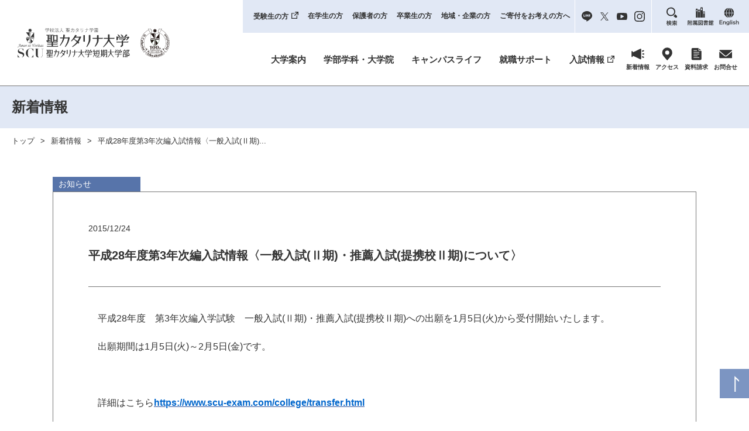

--- FILE ---
content_type: text/html; charset=UTF-8
request_url: https://www.catherine.ac.jp/news/info3064.html
body_size: 8620
content:
<!doctype html>
<html lang="ja">

<head>
	<meta charset="UTF-8">

	<meta name="viewport" content="width=device-width,initial-scale =1">

	<!-- Google Tag Manager -->
	<script>
		(function(w, d, s, l, i) {
			w[l] = w[l] || [];
			w[l].push({
				'gtm.start': new Date().getTime(),
				event: 'gtm.js'
			});
			var f = d.getElementsByTagName(s)[0],
				j = d.createElement(s),
				dl = l != 'dataLayer' ? '&l=' + l : '';
			j.async = true;
			j.src =
				'https://www.googletagmanager.com/gtm.js?id=' + i + dl;
			f.parentNode.insertBefore(j, f);
		})(window, document, 'script', 'dataLayer', 'GTM-TXGX7ZX');
	</script>
	<!-- End Google Tag Manager -->

	<title>平成28年度第3年次編入試情報〈一般入試(Ⅱ期)・推薦入試(提携校Ⅱ期)について〉 | 新着情報 | 聖カタリナ大学･聖カタリナ大学短期大学部</title>

	<link rel="stylesheet" href="https://www.catherine.ac.jp/wp-content/themes/scu2022/css/style.css?v=0401245">
			<link rel="stylesheet" href="https://www.catherine.ac.jp/wp-content/themes/scu2022/css/pages/top.css?v=0613141">
	
		<meta name='robots' content='index, follow, max-image-preview:large, max-snippet:-1, max-video-preview:-1' />

	<!-- This site is optimized with the Yoast SEO plugin v19.4 - https://yoast.com/wordpress/plugins/seo/ -->
	<link rel="canonical" href="https://www.catherine.ac.jp/news/info3064.html" />
	<meta property="og:locale" content="ja_JP" />
	<meta property="og:type" content="article" />
	<meta property="og:title" content="平成28年度第3年次編入試情報〈一般入試(Ⅱ期)・推薦入試(提携校Ⅱ期)について〉 | 新着情報 | 聖カタリナ大学･聖カタリナ大学短期大学部" />
	<meta property="og:description" content="　平成28年度　第3年次編入学試験　一般入試(Ⅱ期)・推薦入試(提携校Ⅱ期)への出願を1月5日(火)から受付開始いたします。 　出願期間は1月5日(火)～2月5日(金)です。 &nbsp; 　詳細はこちらhttps:// [&hellip;]" />
	<meta property="og:url" content="https://www.catherine.ac.jp/news/info3064.html" />
	<meta property="og:site_name" content="聖カタリナ大学･聖カタリナ大学短期大学部" />
	<meta property="article:published_time" content="2015-12-24T08:16:43+00:00" />
	<meta name="author" content="opendesign-adm" />
	<meta name="twitter:card" content="summary_large_image" />
	<meta name="twitter:label1" content="執筆者" />
	<meta name="twitter:data1" content="opendesign-adm" />
	<script type="application/ld+json" class="yoast-schema-graph">{"@context":"https://schema.org","@graph":[{"@type":"WebSite","@id":"https://www.catherine.ac.jp/#website","url":"https://www.catherine.ac.jp/","name":"聖カタリナ大学･聖カタリナ大学短期大学部","description":"聖カタリナ大学は松山市駅前と北条にキャンパスがある私立大学です。健康社会学部 現代人間学科・健康スポーツ学科、人間健康福祉学部 社会福祉学科・人間社会学科・健康スポーツ学科、看護学部 看護学科、大学院 看護学研究科 看護学専攻、短期大学部 保育学科の学びの場です。","potentialAction":[{"@type":"SearchAction","target":{"@type":"EntryPoint","urlTemplate":"https://www.catherine.ac.jp/?s={search_term_string}"},"query-input":"required name=search_term_string"}],"inLanguage":"ja"},{"@type":"WebPage","@id":"https://www.catherine.ac.jp/news/info3064.html","url":"https://www.catherine.ac.jp/news/info3064.html","name":"平成28年度第3年次編入試情報〈一般入試(Ⅱ期)・推薦入試(提携校Ⅱ期)について〉 | 新着情報 | 聖カタリナ大学･聖カタリナ大学短期大学部","isPartOf":{"@id":"https://www.catherine.ac.jp/#website"},"datePublished":"2015-12-24T08:16:43+00:00","dateModified":"2015-12-24T08:16:43+00:00","author":{"@id":"https://www.catherine.ac.jp/#/schema/person/5c2feff1c2e431d27d8cfd8ab367435c"},"breadcrumb":{"@id":"https://www.catherine.ac.jp/news/info3064.html#breadcrumb"},"inLanguage":"ja","potentialAction":[{"@type":"ReadAction","target":["https://www.catherine.ac.jp/news/info3064.html"]}]},{"@type":"BreadcrumbList","@id":"https://www.catherine.ac.jp/news/info3064.html#breadcrumb","itemListElement":[{"@type":"ListItem","position":1,"name":"平成28年度第3年次編入試情報〈一般入試(Ⅱ期)・推薦入試(提携校Ⅱ期)について〉"}]},{"@type":"Person","@id":"https://www.catherine.ac.jp/#/schema/person/5c2feff1c2e431d27d8cfd8ab367435c","name":"opendesign-adm","image":{"@type":"ImageObject","inLanguage":"ja","@id":"https://www.catherine.ac.jp/#/schema/person/image/","url":"https://secure.gravatar.com/avatar/ad1a406e5d696ab65bd83b3ee5018792?s=96&d=mm&r=g","contentUrl":"https://secure.gravatar.com/avatar/ad1a406e5d696ab65bd83b3ee5018792?s=96&d=mm&r=g","caption":"opendesign-adm"}}]}</script>
	<!-- / Yoast SEO plugin. -->


<link rel='dns-prefetch' href='//s.w.org' />
<link rel="alternate" type="application/rss+xml" title="聖カタリナ大学･聖カタリナ大学短期大学部 &raquo; フィード" href="https://www.catherine.ac.jp/feed" />
<link rel="alternate" type="application/rss+xml" title="聖カタリナ大学･聖カタリナ大学短期大学部 &raquo; コメントフィード" href="https://www.catherine.ac.jp/comments/feed" />
<link rel="alternate" type="application/rss+xml" title="聖カタリナ大学･聖カタリナ大学短期大学部 &raquo; 平成28年度第3年次編入試情報〈一般入試(Ⅱ期)・推薦入試(提携校Ⅱ期)について〉 のコメントのフィード" href="https://www.catherine.ac.jp/news/info3064.html/feed" />
<script type="text/javascript">
window._wpemojiSettings = {"baseUrl":"https:\/\/s.w.org\/images\/core\/emoji\/14.0.0\/72x72\/","ext":".png","svgUrl":"https:\/\/s.w.org\/images\/core\/emoji\/14.0.0\/svg\/","svgExt":".svg","source":{"concatemoji":"https:\/\/www.catherine.ac.jp\/wp-includes\/js\/wp-emoji-release.min.js?ver=6.0.1"}};
/*! This file is auto-generated */
!function(e,a,t){var n,r,o,i=a.createElement("canvas"),p=i.getContext&&i.getContext("2d");function s(e,t){var a=String.fromCharCode,e=(p.clearRect(0,0,i.width,i.height),p.fillText(a.apply(this,e),0,0),i.toDataURL());return p.clearRect(0,0,i.width,i.height),p.fillText(a.apply(this,t),0,0),e===i.toDataURL()}function c(e){var t=a.createElement("script");t.src=e,t.defer=t.type="text/javascript",a.getElementsByTagName("head")[0].appendChild(t)}for(o=Array("flag","emoji"),t.supports={everything:!0,everythingExceptFlag:!0},r=0;r<o.length;r++)t.supports[o[r]]=function(e){if(!p||!p.fillText)return!1;switch(p.textBaseline="top",p.font="600 32px Arial",e){case"flag":return s([127987,65039,8205,9895,65039],[127987,65039,8203,9895,65039])?!1:!s([55356,56826,55356,56819],[55356,56826,8203,55356,56819])&&!s([55356,57332,56128,56423,56128,56418,56128,56421,56128,56430,56128,56423,56128,56447],[55356,57332,8203,56128,56423,8203,56128,56418,8203,56128,56421,8203,56128,56430,8203,56128,56423,8203,56128,56447]);case"emoji":return!s([129777,127995,8205,129778,127999],[129777,127995,8203,129778,127999])}return!1}(o[r]),t.supports.everything=t.supports.everything&&t.supports[o[r]],"flag"!==o[r]&&(t.supports.everythingExceptFlag=t.supports.everythingExceptFlag&&t.supports[o[r]]);t.supports.everythingExceptFlag=t.supports.everythingExceptFlag&&!t.supports.flag,t.DOMReady=!1,t.readyCallback=function(){t.DOMReady=!0},t.supports.everything||(n=function(){t.readyCallback()},a.addEventListener?(a.addEventListener("DOMContentLoaded",n,!1),e.addEventListener("load",n,!1)):(e.attachEvent("onload",n),a.attachEvent("onreadystatechange",function(){"complete"===a.readyState&&t.readyCallback()})),(e=t.source||{}).concatemoji?c(e.concatemoji):e.wpemoji&&e.twemoji&&(c(e.twemoji),c(e.wpemoji)))}(window,document,window._wpemojiSettings);
</script>
<style type="text/css">
img.wp-smiley,
img.emoji {
	display: inline !important;
	border: none !important;
	box-shadow: none !important;
	height: 1em !important;
	width: 1em !important;
	margin: 0 0.07em !important;
	vertical-align: -0.1em !important;
	background: none !important;
	padding: 0 !important;
}
</style>
	<link rel='stylesheet' id='wp-block-library-css'  href='https://www.catherine.ac.jp/wp-includes/css/dist/block-library/style.min.css?ver=6.0.1' type='text/css' media='all' />
<link rel='stylesheet' id='dashicons-css'  href='https://www.catherine.ac.jp/wp-includes/css/dashicons.min.css?ver=6.0.1' type='text/css' media='all' />
<link rel='stylesheet' id='xo-event-calendar-css'  href='https://www.catherine.ac.jp/wp-content/plugins/xo-event-calendar/css/xo-event-calendar.css?ver=2.3.7' type='text/css' media='all' />
<script type='text/javascript' src='https://www.catherine.ac.jp/wp-includes/js/jquery/jquery.min.js?ver=3.6.0' id='jquery-core-js'></script>
<script type='text/javascript' src='https://www.catherine.ac.jp/wp-includes/js/jquery/jquery-migrate.min.js?ver=3.3.2' id='jquery-migrate-js'></script>
<script type='text/javascript' id='xo-event-calendar-ajax-js-extra'>
/* <![CDATA[ */
var xo_event_calendar_object = {"ajax_url":"https:\/\/www.catherine.ac.jp\/wp-admin\/admin-ajax.php","action":"xo_event_calendar_month"};
/* ]]> */
</script>
<script type='text/javascript' src='https://www.catherine.ac.jp/wp-content/plugins/xo-event-calendar/js/ajax.js?ver=2.3.7' id='xo-event-calendar-ajax-js'></script>
<link rel="EditURI" type="application/rsd+xml" title="RSD" href="https://www.catherine.ac.jp/xmlrpc.php?rsd" />
<link rel="wlwmanifest" type="application/wlwmanifest+xml" href="https://www.catherine.ac.jp/wp-includes/wlwmanifest.xml" /> 
<link rel='shortlink' href='https://www.catherine.ac.jp/?p=3064' />


	<script src="https://www.catherine.ac.jp/wp-content/themes/scu2022/js/script.js"></script>

	
	<link rel="stylesheet" href="https://www.catherine.ac.jp/wp-content/themes/scu2022/js/photoswipe/photoswipe.css" />
	<script src="https://www.catherine.ac.jp/wp-content/themes/scu2022/js/photoswipe/jquery.photoswipe.js"></script>
	<script>
		;
		(function($) {
			$(function() {
				$('a.lb,.lb a').photoSwipe();
			});
		})(jQuery);
	</script>

</head>

<body id="pagetop">
	<!-- Google Tag Manager (noscript) -->
	<noscript><iframe src="https://www.googletagmanager.com/ns.html?id=GTM-TXGX7ZX" height="0" width="0" style="display:none;visibility:hidden"></iframe></noscript>
	<!-- End Google Tag Manager (noscript) -->
	<div id="load"></div>
	<header>
		<div class="head_logo"><a href="https://www.catherine.ac.jp/"><img src="https://www.catherine.ac.jp/wp-content/themes/scu2022/img/common/head_logo.svg?=100" alt="聖カタリナ大学･聖カタリナ大学短期大学部"></a><a href="https://www.catherine.ac.jp/gakuen/" class="gakuen100" target="_blank"></a></div>
		<!-- /.head_logo -->
		<div class="head_nav_area">
			<div class="head_nav">
				<nav class="sub_nav">
					<ol>
						<li><a href="https://catherine-nyushi.com/" target="_blank" class="newtab">受験生の方</a></li>
						<li><a href="https://www.catherine.ac.jp/menu_students/">在学生の方</a></li>
						<li><a href="https://www.catherine.ac.jp/menu_parents/">保護者の方</a></li>
						<li><a href="https://www.catherine.ac.jp/menu_graduates/">卒業生の方</a></li>
						<li><a href="https://www.catherine.ac.jp/menu_visitor/">地域・企業の方</a></li>
						<li class="donation"><a href="https://www.catherine.ac.jp/gakuen/donation_ac/" target="_blank">ご寄付をお考えの方へ</a></li>
						<li class="sns">
							<a href="https://page.line.me/863aehmh?openQrModal=true" target="_blank"><img src="https://www.catherine.ac.jp/wp-content/themes/scu2022/img/common/line.svg" alt="LINE"></a>
							<a href="https://twitter.com/scu_nyushi" target="_blank"><img src="https://www.catherine.ac.jp/wp-content/themes/scu2022/img/common/twitter.svg" alt="twitter"></a>
							<a href="https://www.youtube.com/channel/UClGgEB6mbzfhY8M95EtUlhw" target="_blank"><img src="https://www.catherine.ac.jp/wp-content/themes/scu2022/img/common/youtube.svg" alt="youtube"></a>
							<a href="https://www.instagram.com/st.catherine_univ/" target="_blank"><img src="https://www.catherine.ac.jp/wp-content/themes/scu2022/img/common/ig.svg" alt="Instagram"></a>
						</li>
						<li class="search"><a href="https://www.catherine.ac.jp/sitemap/"><img src="https://www.catherine.ac.jp/wp-content/themes/scu2022/img/common/head_search.svg" alt="検索"></a></li>
						<li class="lib"><a href="https://www.catherine.ac.jp/library/"><img src="https://www.catherine.ac.jp/wp-content/themes/scu2022/img/common/library.svg" alt="附属図書館"></a></li>
						<li class="en"><a href="https://www.catherine.ac.jp/en/"><img src="https://www.catherine.ac.jp/wp-content/themes/scu2022/img/common/en.svg" alt="English"></a></li>
					</ol>
				</nav><!-- /.sub_nav -->
				<nav class="main_nav">
					<ol>
						<li class="parent about-parent"><a href="https://www.catherine.ac.jp/about/" >大学案内</a>
							<div class="child about-child flex col4-list">
								<div class="sp-ma0">
									<b>大学概要</b>
									<ul>
										<li><a href="https://www.catherine.ac.jp/about/president/">学長からのメッセージ</a></li>
										<li><a href="https://www.catherine.ac.jp/about/dean/">学部長の挨拶</a></li>
										<li><a href="https://www.catherine.ac.jp/about/spirit/">建学の精神・教育理念・学訓</a></li>
										<li><a href="https://www.catherine.ac.jp/about/teach_purpose/">教育研究目的</a></li>
										<li><a href="https://www.catherine.ac.jp/about/admission/">3つのポリシー</a></li>
									</ul>
								</div>
								<div>
									<p class="pc-block"><b style="border: none"> </b></p>
									<ul>
										<li><a href="https://www.catherine.ac.jp/about/assessment/">アセスメント・ポリシー</a></li>
										<li><a href="https://www.catherine.ac.jp/about/history/">沿革</a></li>
										<li><a href="https://www.catherine.ac.jp/about/data/">教育情報の公表</a></li>
										<li><a href="https://www.catherine.ac.jp/about/accredited/">自己点検・評価</a></li>
									</ul>
								</div>
								<div class="sp-ma0">
									<b>組織案内</b>
									<ul>
										<li><a href="https://www.catherine.ac.jp/about/international_exchange/">国際提携校・姉妹校</a></li>
										<li><a href="https://www.catherine.ac.jp/about/laboratory/">研究所</a></li>
										<li><a href="https://www.catherine.ac.jp/about/chaplain/">宗教主事・チャペルでの祈り</a></li>
										<li><a href="https://www.catherine.ac.jp/about/structure/">組織・教員一覧</a></li>
									</ul>
								</div>
								<div>
									<p class="pc-block"><b style="border: none"> </b></p>
									<ul>
										<li><a href="https://www.catherine.ac.jp/about/reunion/">同窓会</a></li>
										<li><a href="https://www.catherine.ac.jp/about/about_catherine/">聖カタリナ学園について</a></li>
									</ul>
								</div>
								<div>
									<b>キャンパス紹介</b>
									<ul>
										<li><a href="https://www.catherine.ac.jp/about/campas_info/">学内マップ</a></li>
										<li><a href="https://www.catherine.ac.jp/about/access/">アクセスマップ</a></li>
										<li><a href="https://www.catherine.ac.jp/about/tour/">キャンパス見学のご案内</a></li>
									</ul>
								</div>
								<div>
									<b>地域社会との取組</b>
									<ul>
										<li><a href="https://www.catherine.ac.jp/about/cooperation/">社会との連携</a></li>
										<li><a href="https://www.catherine.ac.jp/about/seminar/">公開講座</a></li>
										<li><a href="https://www.catherine.ac.jp/about/community/">地域連携推進室</a></li>
									</ul>
								</div>
								<div class="sp-ma0">
									<b>各種申請</b>
									<ul>
										<li><a href="https://www.catherine.ac.jp/about/request_certificate/">証明書申請</a></li>
										<li><a href="https://www.catherine.ac.jp/about/request_volunteer/">ボランティア派遣の依頼</a></li>
										<li><a href="https://www.catherine.ac.jp/about/request_support/">共催・後援等の申し込み</a></li>
										<li><a href="https://www.catherine.ac.jp/about/request_use/">施設貸出</a></li>
										<li><a href="https://www.catherine.ac.jp/about/request_lecture/">出張講義の申し込み</a></li>
									</ul>
								</div>
								<div>
									<ul>
										<li><a href="https://www.catherine.ac.jp/about/pr/">広報誌</a></li>
										<li><a href="https://www.catherine.ac.jp/about/list_sns/">SNSアカウント一覧</a></li>
										<li><a href="https://www.catherine.ac.jp/about/cat/">イメージキャラクター</a></li>
										<li><a href="https://www.catherine.ac.jp/recruit/">採用情報</a></li>
										<li><a href="https://www.catherine.ac.jp/gakuen/">学校法人聖カタリナ学園</a></li>
									</ul>
								</div>

							</div><!-- /.child -->
						</li>
						<li class="parent"><a href="https://www.catherine.ac.jp/course/" >学部学科・大学院</a>
							<div class="child course-child flex col3-list">
								<div>
									<b>健康社会学部</b>
									<ul class="ma40 sp-ma20">
										<li><a href="https://www.catherine.ac.jp/course/gendai/">現代人間学科</a></li>
										<li><a href="https://www.catherine.ac.jp/course/kenkosports/">健康スポーツ学科</a></li>
									</ul>
									<b>看護学部</b>
									<ul class="sp-ma20">
										<li><a href="https://www.catherine.ac.jp/course/nursing/">看護学科</a></li>
									</ul>
								</div>
								<div>
									<b>大学院</b>
									<ul class="ma40 sp-ma20">
										<li><a href="https://www.catherine.ac.jp/course/graduate/">看護学研究科 看護学専攻</a></li>
									</ul>
									<b>短期大学部</b>
									<ul class="ma40 sp-ma40">
										<li><a href="https://www.catherine.ac.jp/course/hoiku/">保育学科</a></li>
									</ul>

								</div>
								<div>
									<ul>
										<li><a href="https://www.catherine.ac.jp/course/course_by2024/">2024年度までの人間健康福祉学部はこちら</a>
										</li>
										<li><a href="https://www.catherine.ac.jp/course/literacy_level/">聖カタリナ大学　数理・データサイエンスAI教育プログラム（リテラシーレベル）</a>
										</li>
										<li><a href="https://www.catherine.ac.jp/course/infoedu_center/">情報教育センター</a>
										</li>
									</ul>
								</div>
							</div><!-- /.child -->
						</li>
						<li class="parent"><a href="https://www.catherine.ac.jp/campuslife/" >キャンパスライフ</a>
							<div class="child campuslife-child flex col2-list">
								<div class="sp-ma0">
									<ul>
										<li><a href="https://www.catherine.ac.jp/campuslife/schedule/">年間行事</a></li>
										<li><a href="https://www.catherine.ac.jp/campuslife/club/">クラブ・サークル</a></li>
										<li><a href="https://www.catherine.ac.jp/campuslife/honor/">学生の表彰</a></li>
										<li><a href="https://www.catherine.ac.jp/campuslife/bursary/">奨学金</a></li>
										<li><a href="https://www.catherine.ac.jp/campuslife/loan/">教育ローン</a></li>
										<li><a href="https://www.catherine.ac.jp/campuslife/dormitory/">学生寮・下宿</a></li>
									</ul>
								</div>
								<div>
									<ul>
										<li><a href="https://www.catherine.ac.jp/campuslife/volunteer/">ボランティアセンター</a></li>
										<li><a href="https://www.catherine.ac.jp/campuslife/handicapped/">障がい学生支援</a></li>
										<li><a href="https://www.catherine.ac.jp/campuslife/support/">学生生活サポート</a></li>
										<li><a href="https://www.catherine.ac.jp/campuslife/students-support/">高等教育の修学支援</a></li>
										<li><a href="https://unipa.catherine.ac.jp/uprx/up/pk/pky001/Pky00101.xhtml?guestlogin=Kmh006" rel="noopener" target="_blank" aria-label=" (opens in a new tab)">WEBシラバス</a></li>
										<li><a href="https://www.catherine.ac.jp/campuslife/ocialmedia-guideline/">ソーシャルメディア利用に関するガイドライン</a></li>
									</ul>
								</div>
							</div><!-- /.child -->

						</li>
						<li class="parent"><a href="https://www.catherine.ac.jp/career/" >就職サポート</a>
							<div class="child career-child flex col2-list">
								<div class="sp-ma0">
									<ul>
										<li><a href="https://www.catherine.ac.jp/career/support/">就職サポート体制</a></li>
										<li><a href="https://www.catherine.ac.jp/career/alumini/">卒業生就職状況</a></li>
										<li><a href="https://www.catherine.ac.jp/career/company_list/">卒業生の主な就職先</a></li>
										<li><a href="https://www.catherine.ac.jp/career/support/#taisakukouza">公務員試験対策講座</a></li>
									</ul>
								</div>
								<div>
									<ul>
										<li><a href="https://www.catherine.ac.jp/career/work/">アルバイト</a></li>
										<li><a href="https://www.catherine.ac.jp/career/report/">就職活動レポート</a></li>
										<li><a href="https://www.catherine.ac.jp/career/personnel/">企業人事担当の皆様へ</a></li>
										<li><a href="https://www.catherine.ac.jp/career/internship/">インターンシッププログラム</a></li>
									</ul>
								</div>
							</div><!-- /.child -->
						</li>
						<li class="parent nochild"><a href="https://catherine-nyushi.com/" class="newtab" target="_blank">入試情報</a></li>
						<li class="ico_nav">
							<a href="https://www.catherine.ac.jp/information/"><img src="https://www.catherine.ac.jp/wp-content/themes/scu2022/img/common/news.svg" alt="NEWS">
								<p>新着情報</p>
							</a>
							<a href="https://www.catherine.ac.jp/about/access/"><img src="https://www.catherine.ac.jp/wp-content/themes/scu2022/img/common/access.svg" alt="アクセス">
								<p>アクセス</p>
							</a>
							<a href="https://catherine-nyushi.com/request/" target="_blank"><img src="https://www.catherine.ac.jp/wp-content/themes/scu2022/img/common/request.svg" alt="資料請求">
								<p>資料請求</p>
							</a>
							<a href="https://www.catherine.ac.jp/contact/"><img src="https://www.catherine.ac.jp/wp-content/themes/scu2022/img/common/mail.svg" alt="お問合せ">
								<p>お問合せ</p>
							</a>
						</li>
					</ol>
				</nav>
				<!--main_nav-->

			</div>
			<!--head_nav-->
		</div>
		<!--head_nav_area-->
		<div class="sp_nav sp-flex">
			<a href="https://catherine-nyushi.com/request/" target="_blank"><img src="https://www.catherine.ac.jp/wp-content/themes/scu2022/img/common/request.svg" alt="資料求">
				<p>資料請求</p>
			</a>
			<a href="https://www.catherine.ac.jp/contact/"><img src="https://www.catherine.ac.jp/wp-content/themes/scu2022/img/common/mail.svg" alt="お問合せ">
				<p>お問合せ</p>
			</a>
			<div id="sp_nav"><a><img src="https://www.catherine.ac.jp/wp-content/themes/scu2022/img/common/menu.svg" alt="MENU">
					<p>MENU</p>
				</a></div>
		</div><!-- /.sp_nav -->
	</header>

	<!--........................ヘッダーここまで.......................--><main class="news">
	<div class="title_bar no_nav">
		新着情報
	</div><!-- /.title_bar -->

	<div class="pankuzu">
	<ul>
		<li><a href="https://www.catherine.ac.jp/">トップ</a></li>
		
									<li><a href="https://www.catherine.ac.jp/information/">新着情報</a></li>
							<li><a href="https://www.catherine.ac.jp/news/info3064.html">平成28年度第3年次編入試情報〈一般入試(Ⅱ期)...</a></li>
						</ul>
</div>
<!-- /.pankuzu -->
	<div class="main-contents">
		<div class="center">

			<section class="news_single">
										<div class="flex sp-flex ico_area"><div class="ico news"><a href="https://www.catherine.ac.jp/category/news">お知らせ</a></div></div><!--ico_area-->						<div class="inner-cont">
							<p class="date ma20 sp-ma20">2015/12/24</p><!-- /.date -->
							<h1 class="contents-title m-size title ma40 sp-ma40">平成28年度第3年次編入試情報〈一般入試(Ⅱ期)・推薦入試(提携校Ⅱ期)について〉</h1><!-- /.title -->
							<div class="news_cont post_text">
								<p>　平成28年度　第3年次編入学試験　一般入試(Ⅱ期)・推薦入試(提携校Ⅱ期)への出願を1月5日(火)から受付開始いたします。</p>
<p>　出願期間は1月5日(火)～2月5日(金)です。</p>
<p>&nbsp;</p>
<p>　詳細はこちら<a href="https://www.scu-exam.com/college/transfer.html"><span style="color: #0066cc;">https://www.scu-exam.com/college/transfer.html</span></a></p>
<p>&nbsp;</p>
								
							</div><!-- /.news_cont -->

																	<ul class="lb flex-ce sp-flex-ce sp-col2-list col2-list">
																					<li class="ma30 sp-ma20"><a href="" rel="lb">
													</a>
											</li>
																			</ul>						</div><!-- /.inner-cont -->
				

				

        <div id="pagenation" class="clearfix">
        <div class="pagination page_single flex-mce sp-flex-mce">
            <div class="new"><a href="https://www.catherine.ac.jp/news/info3085.html" rel="next"><span>NEW</span></a></div>
            <div class="archive"><a href="https://www.catherine.ac.jp/news/">一覧</a></div>
            <div class="old"><a href="https://www.catherine.ac.jp/news/info6255.html" rel="prev"><span>OLD</span></a></div>
        </div>

</div><!-- / #pagenation .clearfix -->

    
			</section>

		</div><!-- /.center -->
	</div><!-- /.main-contents -->
</main>

<!--.......................フッターここから.......................-->

<footer>
    <div class="sp_foot_btn_area sp-block">
        <div class="sp_foot_btn">
            <img src="https://www.catherine.ac.jp/wp-content/themes/scu2022/img/common/sp_foot_btn.svg?24">
            <a href="https://www.catherine.ac.jp/about/list_sns/" charset="sns"></a>
            <a href="https://catherine-nyushi.com/" target="_blank" class="nyushi"></a>
            <a href="https://catherine-nyushi.com/event_oc/" target="_blank" class="oc"></a>
        </div><!--sp_foot_btn-->
    </div><!--sp_foot_btn_area-->
    <div id="totop"><a href="#pagetop">
            <div class="ico-box"></div>
        </a></div>
    <div class="center">
        <div class="foot_logo">
            <img src="https://www.catherine.ac.jp/wp-content/themes/scu2022/img/common/foot_logo.svg">
        </div><!-- /.foot_logo -->
        <div class="flex">
            <div class="sp-ma30">
                <b>聖カタリナ大学 北条キャンパス</b>
                <p class="ma20 sp-ma20">〒799-2496 愛媛県松山市北条660<br>
                    代表電話番号 ：089-993-0702 FAX：089-993-0900</p>

                <div class="course_flex sp-ma20">
                    <div>
                        <p class="ma10 sp-ma10 bold">健康社会学部</p>
                        <ul class="course ma20 sp-ma20">
                            <li><a href="https://www.catherine.ac.jp/course/gendai/">現代人間学科</a></li>
                            <li><a href="https://www.catherine.ac.jp/course/kenkosports/">健康スポーツ学科</a></li>
                        </ul><!-- /.course -->
                    </div>
                    <div>
                        <p class="ma10 sp-ma10 bold">短期大学部</p>
                        <ul class="course">
                            <li><a href="https://www.catherine.ac.jp/course/hoiku/">保育学科</a></li>
                        </ul><!-- /.course -->
                    </div>
                </div><!-- /.course_flex -->
                <div>
                    <p class="ma10 sp-ma40 bold" style="line-height: 140%"><a href="https://www.catherine.ac.jp/course/course_by2024/">2024年度までの<br class="pc-block">人間健康福祉学部は<br class="pc-block">こちら</a></p>
                </div>
            </div>
            <div>
                <b>聖カタリナ大学 松山市駅キャンパス</b>
                <p class="ma20 sp-ma20">〒790-0022 愛媛県松山市永代町10番地1<br>
                    代表電話番号 ：089-947-0502 FAX：089-947-0505</p>

                <p class="ma10 sp-ma10 bold">看護学部</p>
                <ul class="course ma20 sp-ma20">
                    <li><a href="https://www.catherine.ac.jp/course/nursing/">看護学科</a></li>
                </ul><!-- /.course -->
                <p class="ma10 sp-ma10 bold">大学院</p>
                <ul class="course">
                    <li><a href="https://www.catherine.ac.jp/course/graduate/">看護学研究科</a></li>
                </ul><!-- /.course -->

            </div>
        </div><!-- /.flex-ce -->
    </div><!-- /.center -->

    <ol class="foot_sub_nav flex-mce">
        <li><a href="https://www.catherine.ac.jp/gallery/">アルベルト・カルペンティール宗教画ギャラリー</a></li>
        <li><a href="https://www.catherine.ac.jp/pocket/">カタリナ子育て支援広場ぽけっと</a></li>
        <li><a href="https://www.catherine.ac.jp/privacy/">個人情報保護方針</a></li>
        <li><a href="https://www.catherine.ac.jp/recruit/">採用情報</a></li>
        <li><a href="https://www.catherine.ac.jp/sitemap/">サイトマップ</a></li>
    </ol><!-- /.foot_sub_nav -->

    <p class="copyright">© St.Catherine University. All Rights Reserved.</p><!-- /.copyright -->
</footer>

<script>
    jQuery(window).load(function() {
        jQuery("#load").delay().fadeOut(300);
    });
</script>
<script type='text/javascript' src='https://www.catherine.ac.jp/wp-content/plugins/page-links-to/dist/new-tab.js?ver=3.3.6' id='page-links-to-js'></script>
</body>

</html>

--- FILE ---
content_type: image/svg+xml
request_url: https://www.catherine.ac.jp/wp-content/themes/scu2022/img/common/request.svg
body_size: 435
content:
<svg xmlns="http://www.w3.org/2000/svg" viewBox="0 0 45 45"><defs><style>.a{fill:#333;}.b{fill:none;}</style></defs><path class="a" d="M35.5,43H9.5a4,4,0,0,1-4-4V6a4,4,0,0,1,4-4h20V9a3,3,0,0,0,.82,2.31,3.32,3.32,0,0,0,2.46.72H39.5V39A4,4,0,0,1,35.5,43Zm-22-9.5a1,1,0,0,0,0,2h18a1,1,0,0,0,0-2Zm0-6a1,1,0,0,0,0,2h12a1,1,0,0,0,0-2Zm0-6a1,1,0,0,0,0,2h18a1,1,0,0,0,0-2Zm0-6a1,1,0,0,0,0,2h18a1,1,0,0,0,0-2Zm0-6a1,1,0,0,0,0,2h10a1,1,0,0,0,0-2Zm25,.5H32.78c-.8,0-1-.14-1.11-.2A1.28,1.28,0,0,1,31.5,9V3Z"/><rect class="b" width="45" height="45"/></svg>

--- FILE ---
content_type: image/svg+xml
request_url: https://www.catherine.ac.jp/wp-content/themes/scu2022/img/common/head_search.svg
body_size: 1466
content:
<svg xmlns="http://www.w3.org/2000/svg" viewBox="0 0 91.7 62.54"><defs><style>.a{fill:none;}.b{fill:#333;}</style></defs><rect class="a" width="91.7" height="62.54"/><path class="b" d="M55.93,33.89l-4.64-4.42A13.16,13.16,0,0,0,54.78,27,10.37,10.37,0,0,0,57,23.61l4.28,4.15c2.63,2.52,2.51,5,1.1,6.5a4,4,0,0,1-2.91,1.23A5,5,0,0,1,55.93,33.89ZM43,29.94a14.53,14.53,0,0,1-4.88-.85h0l-.6-.24-.07,0-.56-.25-.08,0-.57-.28-.06,0a14.47,14.47,0,0,1-5.94-5.94l0-.05c-.1-.19-.2-.38-.29-.57l0-.08c-.09-.19-.18-.37-.25-.56l0-.07a14.22,14.22,0,0,1-1.07-5.47A14.5,14.5,0,0,1,55.78,8.72l0,0c.1.19.2.38.29.57l0,.08c.09.18.17.37.25.56l0,.06a14.32,14.32,0,0,1,1.08,5.48A14.47,14.47,0,0,1,43,29.94ZM32.12,15.48A10.87,10.87,0,1,0,43,4.67h0A10.85,10.85,0,0,0,32.12,15.48Z"/><path class="b" d="M38.43,50.43v1.12h-2.2a11.33,11.33,0,0,1-1.54-.06c0,.45.05.74.05,1.24v2.58c0,.41,0,.68-.05,1.15a15.18,15.18,0,0,1,1.65-.07h1.4c-.82,1.69-2,2.52-4.35,3a5.21,5.21,0,0,1,1.13,1.82,7.39,7.39,0,0,0,4.83-4,7.48,7.48,0,0,0,1.51,1.89,10.64,10.64,0,0,0,3.6,2.11,5.8,5.8,0,0,1,1-1.93,7.75,7.75,0,0,1-4.81-2.93H42.5a13.65,13.65,0,0,1,1.69.07c0-.5,0-.76,0-1.37V52.88c0-.47,0-.85,0-1.39-.47,0-.85.06-1.58.06H40.23V50.43h1c.72,0,1,0,1.46,0v-.95a16.06,16.06,0,0,0,2,1.17,6.89,6.89,0,0,1,.94-1.78,12.17,12.17,0,0,1-3.17-1.86,7.87,7.87,0,0,1-2.13-2.32h-2a9.41,9.41,0,0,1-2.1,2.63,13.77,13.77,0,0,1-1.93,1.46v-1a4.48,4.48,0,0,1-1,.07h-.54V46.45a14.64,14.64,0,0,1,.09-1.87h-2a13.31,13.31,0,0,1,.11,1.89v1.4H30a7,7,0,0,1-1.21-.07v2A8.11,8.11,0,0,1,30,49.69h.72a17.59,17.59,0,0,1-2.38,5.56,6.77,6.77,0,0,1,1,1.93c.43-.9.68-1.44.75-1.64A20,20,0,0,0,31,53c-.07.87-.1,1.77-.1,2.36v3.73a20.31,20.31,0,0,1-.11,2.21h2.05a18.07,18.07,0,0,1-.11-2.21V54.43a23.45,23.45,0,0,0-.09-2.4,13.86,13.86,0,0,0,1.23,2.43,7.91,7.91,0,0,1,.82-1.71,10.61,10.61,0,0,1-1.85-3.06h.47c.21,0,.34,0,.63,0a8,8,0,0,1,.59,1.12,13.18,13.18,0,0,0,1.71-1.16v.81c.49,0,.74,0,1.46,0Zm0,2.64a11.73,11.73,0,0,1-.14,1.77H36.52V53.07Zm4,0v1.77H40a13.21,13.21,0,0,0,.15-1.77Zm-4.63-4.3h-.4a11.67,11.67,0,0,0,2-2.45,10,10,0,0,0,2.28,2.45Zm9.7,8a11.74,11.74,0,0,1,1.87-.11c.78,0,.79,0,4.41-.16v3a9.23,9.23,0,0,1-.11,1.82h2.3a11.06,11.06,0,0,1-.12-1.82v-3c1.6-.07,1.6-.07,4.72-.33.29.4.47.65,1,1.35L63,56.21a30.77,30.77,0,0,0-3.4-3.73l-1.47,1c.55.54.75.74,1.11,1.12-2.12.13-2.45.14-3.85.18a22.67,22.67,0,0,0,2.86-2.59c.25-.25.4-.4.58-.56l-2-.86a11.74,11.74,0,0,1-2.37,2.75c-.56-.41-.69-.49-1.12-.77a20.85,20.85,0,0,0,1.93-2.27h5.4v2.09h2.07a7.85,7.85,0,0,1-.07-1.28V49.89a9.48,9.48,0,0,1,0-1.19,17.69,17.69,0,0,1-1.93.07h-5V47.6h4.95c.94,0,1.66,0,2.18.09V45.77a16.28,16.28,0,0,1-2.21.11H55.71v-.11a5.18,5.18,0,0,1,.13-1.17H53.6a5.79,5.79,0,0,1,.11,1.17v.11H49.09a16.13,16.13,0,0,1-2.2-.11V47.7a15.76,15.76,0,0,1,2.17-.09h4.65v1.16H49c-.74,0-1.24,0-1.91-.07a11,11,0,0,1,0,1.28v1.3a8.59,8.59,0,0,1-.07,1.24H49.1V50.45h3.84a10.24,10.24,0,0,1-1.12,1.33c-.38-.23-.63-.38-1.24-.7L49.45,52.5A30.42,30.42,0,0,1,53,54.66l-.18.14-2.5,0a22.13,22.13,0,0,1-3.15-.13Zm3.6,0a5.92,5.92,0,0,1-1.64,1.39,9.71,9.71,0,0,1-2.59,1.15,6.62,6.62,0,0,1,1.48,1.6,12.45,12.45,0,0,0,4.39-3.1Zm5.74,1a20.72,20.72,0,0,0,4.88,3.08A7.91,7.91,0,0,1,63,59.11a14.59,14.59,0,0,1-4.78-2.58Z"/></svg>

--- FILE ---
content_type: application/javascript
request_url: https://www.catherine.ac.jp/wp-content/themes/scu2022/js/script.js
body_size: 900
content:
// JavaScript Document
jQuery(function () {
	var windowWidth = jQuery(window).width();
	//header高さ
	jQuery('body').css('padding-top', jQuery('header').height());

	//拡張子がPDFなら新規ウィンドウで開く
	jQuery("a[href$='.pdf']").each(function () {
		jQuery(this).click(function () {
			window.open(jQuery(this).attr("href"));
			return false;
		});
	});

	//URLのハッシュ値を取得
	var urlHash = location.hash;
	//ハッシュ値があればページ内スクロール
	if (urlHash) {
		//スクロールを0に戻す
		jQuery('body,html').stop().scrollTop(0);
		setTimeout(function () {
			//ロード時の処理を待ち、時間差でスクロール実行
			scrollToAnker(urlHash);
		}, 100);
	}

	//通常のクリック時
	jQuery('a[href^="#"]').click(function () {
		var href = jQuery(this).attr("href");
		var hash = href == "#" || href == "" ? 'html' : href;
		scrollToAnker(hash);
		return false;
	});
	function scrollToAnker(hash) {
		var windowWidth = jQuery(window).width();
		var target = jQuery(hash);
		if (windowWidth > 736) { //PC
			var position = target.offset().top - 150;
		} else {//SP
			var position = target.offset().top - 20;
		}
		jQuery('body,html').stop().animate({ scrollTop: position }, 500);
	}

	jQuery(window).scroll(function () {
		//totop
		if (jQuery(this).scrollTop() > 200) {
			jQuery('#totop').fadeIn();
		} else {
			jQuery('#totop').fadeOut();
		}
		if(windowWidth > 1030){ //PC
		//header
		if (jQuery(this).scrollTop() > 200) {
			jQuery('header').addClass('fixed');
			jQuery('.sub_nav ol').slideUp();

		} else {
			jQuery('header').removeClass('fixed');
			jQuery('.sub_nav ol').slideDown();
		}
		}

	});

	//sp nav
	//SPのみの分岐あとで入れます
	if (windowWidth < 1030) { //SP
	jQuery('#sp_nav').on("click", function () {
		jQuery('#sp_nav').toggleClass('open');
		jQuery('.head_nav_area').slideToggle('fast');
	});
	jQuery('nav .parent').on("click", function () {
		jQuery(this).toggleClass('open');
		jQuery(this).children('.child').slideToggle('fast');
	});
	jQuery('.title_bar').on("click", function () {
		jQuery(this).toggleClass('open');
		jQuery(this).next('.sp-right_nav').slideToggle();
	});
}

});

--- FILE ---
content_type: image/svg+xml
request_url: https://www.catherine.ac.jp/wp-content/themes/scu2022/img/common/newtab_bk.svg
body_size: 162
content:
<svg xmlns="http://www.w3.org/2000/svg" viewBox="0 0 31.38 31.72"><defs><style>.a{fill:#333}</style></defs><path class="a" d="M12.39,16.46,25.15,3.69h-8.9V0H31.38V15.1H27.67l0-8.8L15,19Z"/><path class="a" d="M26,31.72H0v-26H14.51V8.78H3.06V28.66H22.94V17.16H26Z"/></svg>